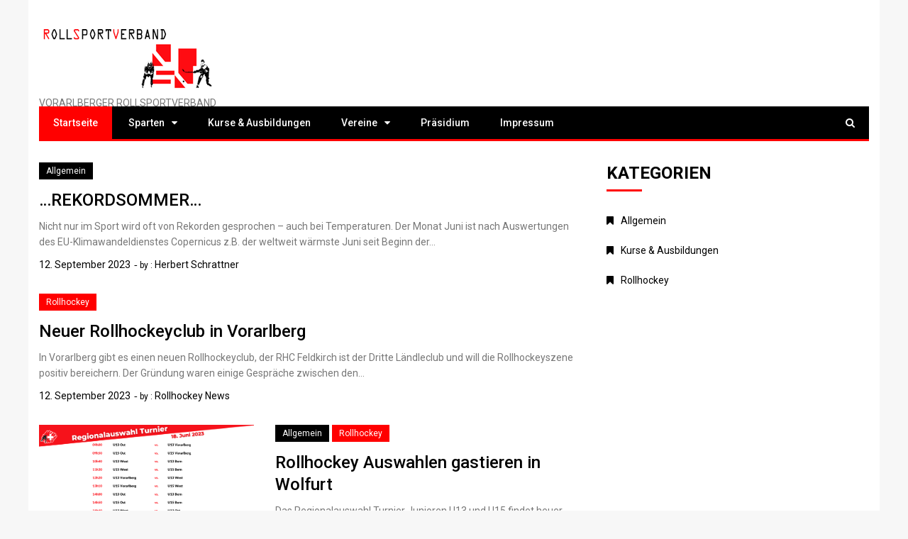

--- FILE ---
content_type: text/html; charset=UTF-8
request_url: https://www.rollsportverband.at/
body_size: 10765
content:
<!doctype html>
<html lang="de">
<head>
	<meta charset="UTF-8">
	<meta name="viewport" content="width=device-width, initial-scale=1">
	<link rel="profile" href="https://gmpg.org/xfn/11">

	<title>VORARLBERGER ROLLSPORTVERBAND</title>
<meta name='robots' content='max-image-preview:large' />
<link rel='dns-prefetch' href='//fonts.googleapis.com' />
<link rel="alternate" type="application/rss+xml" title=" &raquo; Feed" href="https://www.rollsportverband.at/feed/" />
<link rel="alternate" type="application/rss+xml" title=" &raquo; Kommentar-Feed" href="https://www.rollsportverband.at/comments/feed/" />
<style id='wp-img-auto-sizes-contain-inline-css' type='text/css'>
img:is([sizes=auto i],[sizes^="auto," i]){contain-intrinsic-size:3000px 1500px}
/*# sourceURL=wp-img-auto-sizes-contain-inline-css */
</style>
<style id='wp-emoji-styles-inline-css' type='text/css'>

	img.wp-smiley, img.emoji {
		display: inline !important;
		border: none !important;
		box-shadow: none !important;
		height: 1em !important;
		width: 1em !important;
		margin: 0 0.07em !important;
		vertical-align: -0.1em !important;
		background: none !important;
		padding: 0 !important;
	}
/*# sourceURL=wp-emoji-styles-inline-css */
</style>
<style id='wp-block-library-inline-css' type='text/css'>
:root{--wp-block-synced-color:#7a00df;--wp-block-synced-color--rgb:122,0,223;--wp-bound-block-color:var(--wp-block-synced-color);--wp-editor-canvas-background:#ddd;--wp-admin-theme-color:#007cba;--wp-admin-theme-color--rgb:0,124,186;--wp-admin-theme-color-darker-10:#006ba1;--wp-admin-theme-color-darker-10--rgb:0,107,160.5;--wp-admin-theme-color-darker-20:#005a87;--wp-admin-theme-color-darker-20--rgb:0,90,135;--wp-admin-border-width-focus:2px}@media (min-resolution:192dpi){:root{--wp-admin-border-width-focus:1.5px}}.wp-element-button{cursor:pointer}:root .has-very-light-gray-background-color{background-color:#eee}:root .has-very-dark-gray-background-color{background-color:#313131}:root .has-very-light-gray-color{color:#eee}:root .has-very-dark-gray-color{color:#313131}:root .has-vivid-green-cyan-to-vivid-cyan-blue-gradient-background{background:linear-gradient(135deg,#00d084,#0693e3)}:root .has-purple-crush-gradient-background{background:linear-gradient(135deg,#34e2e4,#4721fb 50%,#ab1dfe)}:root .has-hazy-dawn-gradient-background{background:linear-gradient(135deg,#faaca8,#dad0ec)}:root .has-subdued-olive-gradient-background{background:linear-gradient(135deg,#fafae1,#67a671)}:root .has-atomic-cream-gradient-background{background:linear-gradient(135deg,#fdd79a,#004a59)}:root .has-nightshade-gradient-background{background:linear-gradient(135deg,#330968,#31cdcf)}:root .has-midnight-gradient-background{background:linear-gradient(135deg,#020381,#2874fc)}:root{--wp--preset--font-size--normal:16px;--wp--preset--font-size--huge:42px}.has-regular-font-size{font-size:1em}.has-larger-font-size{font-size:2.625em}.has-normal-font-size{font-size:var(--wp--preset--font-size--normal)}.has-huge-font-size{font-size:var(--wp--preset--font-size--huge)}.has-text-align-center{text-align:center}.has-text-align-left{text-align:left}.has-text-align-right{text-align:right}.has-fit-text{white-space:nowrap!important}#end-resizable-editor-section{display:none}.aligncenter{clear:both}.items-justified-left{justify-content:flex-start}.items-justified-center{justify-content:center}.items-justified-right{justify-content:flex-end}.items-justified-space-between{justify-content:space-between}.screen-reader-text{border:0;clip-path:inset(50%);height:1px;margin:-1px;overflow:hidden;padding:0;position:absolute;width:1px;word-wrap:normal!important}.screen-reader-text:focus{background-color:#ddd;clip-path:none;color:#444;display:block;font-size:1em;height:auto;left:5px;line-height:normal;padding:15px 23px 14px;text-decoration:none;top:5px;width:auto;z-index:100000}html :where(.has-border-color){border-style:solid}html :where([style*=border-top-color]){border-top-style:solid}html :where([style*=border-right-color]){border-right-style:solid}html :where([style*=border-bottom-color]){border-bottom-style:solid}html :where([style*=border-left-color]){border-left-style:solid}html :where([style*=border-width]){border-style:solid}html :where([style*=border-top-width]){border-top-style:solid}html :where([style*=border-right-width]){border-right-style:solid}html :where([style*=border-bottom-width]){border-bottom-style:solid}html :where([style*=border-left-width]){border-left-style:solid}html :where(img[class*=wp-image-]){height:auto;max-width:100%}:where(figure){margin:0 0 1em}html :where(.is-position-sticky){--wp-admin--admin-bar--position-offset:var(--wp-admin--admin-bar--height,0px)}@media screen and (max-width:600px){html :where(.is-position-sticky){--wp-admin--admin-bar--position-offset:0px}}

/*# sourceURL=wp-block-library-inline-css */
</style><style id='wp-block-heading-inline-css' type='text/css'>
h1:where(.wp-block-heading).has-background,h2:where(.wp-block-heading).has-background,h3:where(.wp-block-heading).has-background,h4:where(.wp-block-heading).has-background,h5:where(.wp-block-heading).has-background,h6:where(.wp-block-heading).has-background{padding:1.25em 2.375em}h1.has-text-align-left[style*=writing-mode]:where([style*=vertical-lr]),h1.has-text-align-right[style*=writing-mode]:where([style*=vertical-rl]),h2.has-text-align-left[style*=writing-mode]:where([style*=vertical-lr]),h2.has-text-align-right[style*=writing-mode]:where([style*=vertical-rl]),h3.has-text-align-left[style*=writing-mode]:where([style*=vertical-lr]),h3.has-text-align-right[style*=writing-mode]:where([style*=vertical-rl]),h4.has-text-align-left[style*=writing-mode]:where([style*=vertical-lr]),h4.has-text-align-right[style*=writing-mode]:where([style*=vertical-rl]),h5.has-text-align-left[style*=writing-mode]:where([style*=vertical-lr]),h5.has-text-align-right[style*=writing-mode]:where([style*=vertical-rl]),h6.has-text-align-left[style*=writing-mode]:where([style*=vertical-lr]),h6.has-text-align-right[style*=writing-mode]:where([style*=vertical-rl]){rotate:180deg}
/*# sourceURL=https://www.rollsportverband.at/wp-includes/blocks/heading/style.min.css */
</style>
<style id='wp-block-paragraph-inline-css' type='text/css'>
.is-small-text{font-size:.875em}.is-regular-text{font-size:1em}.is-large-text{font-size:2.25em}.is-larger-text{font-size:3em}.has-drop-cap:not(:focus):first-letter{float:left;font-size:8.4em;font-style:normal;font-weight:100;line-height:.68;margin:.05em .1em 0 0;text-transform:uppercase}body.rtl .has-drop-cap:not(:focus):first-letter{float:none;margin-left:.1em}p.has-drop-cap.has-background{overflow:hidden}:root :where(p.has-background){padding:1.25em 2.375em}:where(p.has-text-color:not(.has-link-color)) a{color:inherit}p.has-text-align-left[style*="writing-mode:vertical-lr"],p.has-text-align-right[style*="writing-mode:vertical-rl"]{rotate:180deg}
/*# sourceURL=https://www.rollsportverband.at/wp-includes/blocks/paragraph/style.min.css */
</style>
<style id='wp-block-table-inline-css' type='text/css'>
.wp-block-table{overflow-x:auto}.wp-block-table table{border-collapse:collapse;width:100%}.wp-block-table thead{border-bottom:3px solid}.wp-block-table tfoot{border-top:3px solid}.wp-block-table td,.wp-block-table th{border:1px solid;padding:.5em}.wp-block-table .has-fixed-layout{table-layout:fixed;width:100%}.wp-block-table .has-fixed-layout td,.wp-block-table .has-fixed-layout th{word-break:break-word}.wp-block-table.aligncenter,.wp-block-table.alignleft,.wp-block-table.alignright{display:table;width:auto}.wp-block-table.aligncenter td,.wp-block-table.aligncenter th,.wp-block-table.alignleft td,.wp-block-table.alignleft th,.wp-block-table.alignright td,.wp-block-table.alignright th{word-break:break-word}.wp-block-table .has-subtle-light-gray-background-color{background-color:#f3f4f5}.wp-block-table .has-subtle-pale-green-background-color{background-color:#e9fbe5}.wp-block-table .has-subtle-pale-blue-background-color{background-color:#e7f5fe}.wp-block-table .has-subtle-pale-pink-background-color{background-color:#fcf0ef}.wp-block-table.is-style-stripes{background-color:initial;border-collapse:inherit;border-spacing:0}.wp-block-table.is-style-stripes tbody tr:nth-child(odd){background-color:#f0f0f0}.wp-block-table.is-style-stripes.has-subtle-light-gray-background-color tbody tr:nth-child(odd){background-color:#f3f4f5}.wp-block-table.is-style-stripes.has-subtle-pale-green-background-color tbody tr:nth-child(odd){background-color:#e9fbe5}.wp-block-table.is-style-stripes.has-subtle-pale-blue-background-color tbody tr:nth-child(odd){background-color:#e7f5fe}.wp-block-table.is-style-stripes.has-subtle-pale-pink-background-color tbody tr:nth-child(odd){background-color:#fcf0ef}.wp-block-table.is-style-stripes td,.wp-block-table.is-style-stripes th{border-color:#0000}.wp-block-table.is-style-stripes{border-bottom:1px solid #f0f0f0}.wp-block-table .has-border-color td,.wp-block-table .has-border-color th,.wp-block-table .has-border-color tr,.wp-block-table .has-border-color>*{border-color:inherit}.wp-block-table table[style*=border-top-color] tr:first-child,.wp-block-table table[style*=border-top-color] tr:first-child td,.wp-block-table table[style*=border-top-color] tr:first-child th,.wp-block-table table[style*=border-top-color]>*,.wp-block-table table[style*=border-top-color]>* td,.wp-block-table table[style*=border-top-color]>* th{border-top-color:inherit}.wp-block-table table[style*=border-top-color] tr:not(:first-child){border-top-color:initial}.wp-block-table table[style*=border-right-color] td:last-child,.wp-block-table table[style*=border-right-color] th,.wp-block-table table[style*=border-right-color] tr,.wp-block-table table[style*=border-right-color]>*{border-right-color:inherit}.wp-block-table table[style*=border-bottom-color] tr:last-child,.wp-block-table table[style*=border-bottom-color] tr:last-child td,.wp-block-table table[style*=border-bottom-color] tr:last-child th,.wp-block-table table[style*=border-bottom-color]>*,.wp-block-table table[style*=border-bottom-color]>* td,.wp-block-table table[style*=border-bottom-color]>* th{border-bottom-color:inherit}.wp-block-table table[style*=border-bottom-color] tr:not(:last-child){border-bottom-color:initial}.wp-block-table table[style*=border-left-color] td:first-child,.wp-block-table table[style*=border-left-color] th,.wp-block-table table[style*=border-left-color] tr,.wp-block-table table[style*=border-left-color]>*{border-left-color:inherit}.wp-block-table table[style*=border-style] td,.wp-block-table table[style*=border-style] th,.wp-block-table table[style*=border-style] tr,.wp-block-table table[style*=border-style]>*{border-style:inherit}.wp-block-table table[style*=border-width] td,.wp-block-table table[style*=border-width] th,.wp-block-table table[style*=border-width] tr,.wp-block-table table[style*=border-width]>*{border-style:inherit;border-width:inherit}
/*# sourceURL=https://www.rollsportverband.at/wp-includes/blocks/table/style.min.css */
</style>
<style id='global-styles-inline-css' type='text/css'>
:root{--wp--preset--aspect-ratio--square: 1;--wp--preset--aspect-ratio--4-3: 4/3;--wp--preset--aspect-ratio--3-4: 3/4;--wp--preset--aspect-ratio--3-2: 3/2;--wp--preset--aspect-ratio--2-3: 2/3;--wp--preset--aspect-ratio--16-9: 16/9;--wp--preset--aspect-ratio--9-16: 9/16;--wp--preset--color--black: #000000;--wp--preset--color--cyan-bluish-gray: #abb8c3;--wp--preset--color--white: #ffffff;--wp--preset--color--pale-pink: #f78da7;--wp--preset--color--vivid-red: #cf2e2e;--wp--preset--color--luminous-vivid-orange: #ff6900;--wp--preset--color--luminous-vivid-amber: #fcb900;--wp--preset--color--light-green-cyan: #7bdcb5;--wp--preset--color--vivid-green-cyan: #00d084;--wp--preset--color--pale-cyan-blue: #8ed1fc;--wp--preset--color--vivid-cyan-blue: #0693e3;--wp--preset--color--vivid-purple: #9b51e0;--wp--preset--gradient--vivid-cyan-blue-to-vivid-purple: linear-gradient(135deg,rgb(6,147,227) 0%,rgb(155,81,224) 100%);--wp--preset--gradient--light-green-cyan-to-vivid-green-cyan: linear-gradient(135deg,rgb(122,220,180) 0%,rgb(0,208,130) 100%);--wp--preset--gradient--luminous-vivid-amber-to-luminous-vivid-orange: linear-gradient(135deg,rgb(252,185,0) 0%,rgb(255,105,0) 100%);--wp--preset--gradient--luminous-vivid-orange-to-vivid-red: linear-gradient(135deg,rgb(255,105,0) 0%,rgb(207,46,46) 100%);--wp--preset--gradient--very-light-gray-to-cyan-bluish-gray: linear-gradient(135deg,rgb(238,238,238) 0%,rgb(169,184,195) 100%);--wp--preset--gradient--cool-to-warm-spectrum: linear-gradient(135deg,rgb(74,234,220) 0%,rgb(151,120,209) 20%,rgb(207,42,186) 40%,rgb(238,44,130) 60%,rgb(251,105,98) 80%,rgb(254,248,76) 100%);--wp--preset--gradient--blush-light-purple: linear-gradient(135deg,rgb(255,206,236) 0%,rgb(152,150,240) 100%);--wp--preset--gradient--blush-bordeaux: linear-gradient(135deg,rgb(254,205,165) 0%,rgb(254,45,45) 50%,rgb(107,0,62) 100%);--wp--preset--gradient--luminous-dusk: linear-gradient(135deg,rgb(255,203,112) 0%,rgb(199,81,192) 50%,rgb(65,88,208) 100%);--wp--preset--gradient--pale-ocean: linear-gradient(135deg,rgb(255,245,203) 0%,rgb(182,227,212) 50%,rgb(51,167,181) 100%);--wp--preset--gradient--electric-grass: linear-gradient(135deg,rgb(202,248,128) 0%,rgb(113,206,126) 100%);--wp--preset--gradient--midnight: linear-gradient(135deg,rgb(2,3,129) 0%,rgb(40,116,252) 100%);--wp--preset--font-size--small: 13px;--wp--preset--font-size--medium: 20px;--wp--preset--font-size--large: 36px;--wp--preset--font-size--x-large: 42px;--wp--preset--spacing--20: 0.44rem;--wp--preset--spacing--30: 0.67rem;--wp--preset--spacing--40: 1rem;--wp--preset--spacing--50: 1.5rem;--wp--preset--spacing--60: 2.25rem;--wp--preset--spacing--70: 3.38rem;--wp--preset--spacing--80: 5.06rem;--wp--preset--shadow--natural: 6px 6px 9px rgba(0, 0, 0, 0.2);--wp--preset--shadow--deep: 12px 12px 50px rgba(0, 0, 0, 0.4);--wp--preset--shadow--sharp: 6px 6px 0px rgba(0, 0, 0, 0.2);--wp--preset--shadow--outlined: 6px 6px 0px -3px rgb(255, 255, 255), 6px 6px rgb(0, 0, 0);--wp--preset--shadow--crisp: 6px 6px 0px rgb(0, 0, 0);}:where(.is-layout-flex){gap: 0.5em;}:where(.is-layout-grid){gap: 0.5em;}body .is-layout-flex{display: flex;}.is-layout-flex{flex-wrap: wrap;align-items: center;}.is-layout-flex > :is(*, div){margin: 0;}body .is-layout-grid{display: grid;}.is-layout-grid > :is(*, div){margin: 0;}:where(.wp-block-columns.is-layout-flex){gap: 2em;}:where(.wp-block-columns.is-layout-grid){gap: 2em;}:where(.wp-block-post-template.is-layout-flex){gap: 1.25em;}:where(.wp-block-post-template.is-layout-grid){gap: 1.25em;}.has-black-color{color: var(--wp--preset--color--black) !important;}.has-cyan-bluish-gray-color{color: var(--wp--preset--color--cyan-bluish-gray) !important;}.has-white-color{color: var(--wp--preset--color--white) !important;}.has-pale-pink-color{color: var(--wp--preset--color--pale-pink) !important;}.has-vivid-red-color{color: var(--wp--preset--color--vivid-red) !important;}.has-luminous-vivid-orange-color{color: var(--wp--preset--color--luminous-vivid-orange) !important;}.has-luminous-vivid-amber-color{color: var(--wp--preset--color--luminous-vivid-amber) !important;}.has-light-green-cyan-color{color: var(--wp--preset--color--light-green-cyan) !important;}.has-vivid-green-cyan-color{color: var(--wp--preset--color--vivid-green-cyan) !important;}.has-pale-cyan-blue-color{color: var(--wp--preset--color--pale-cyan-blue) !important;}.has-vivid-cyan-blue-color{color: var(--wp--preset--color--vivid-cyan-blue) !important;}.has-vivid-purple-color{color: var(--wp--preset--color--vivid-purple) !important;}.has-black-background-color{background-color: var(--wp--preset--color--black) !important;}.has-cyan-bluish-gray-background-color{background-color: var(--wp--preset--color--cyan-bluish-gray) !important;}.has-white-background-color{background-color: var(--wp--preset--color--white) !important;}.has-pale-pink-background-color{background-color: var(--wp--preset--color--pale-pink) !important;}.has-vivid-red-background-color{background-color: var(--wp--preset--color--vivid-red) !important;}.has-luminous-vivid-orange-background-color{background-color: var(--wp--preset--color--luminous-vivid-orange) !important;}.has-luminous-vivid-amber-background-color{background-color: var(--wp--preset--color--luminous-vivid-amber) !important;}.has-light-green-cyan-background-color{background-color: var(--wp--preset--color--light-green-cyan) !important;}.has-vivid-green-cyan-background-color{background-color: var(--wp--preset--color--vivid-green-cyan) !important;}.has-pale-cyan-blue-background-color{background-color: var(--wp--preset--color--pale-cyan-blue) !important;}.has-vivid-cyan-blue-background-color{background-color: var(--wp--preset--color--vivid-cyan-blue) !important;}.has-vivid-purple-background-color{background-color: var(--wp--preset--color--vivid-purple) !important;}.has-black-border-color{border-color: var(--wp--preset--color--black) !important;}.has-cyan-bluish-gray-border-color{border-color: var(--wp--preset--color--cyan-bluish-gray) !important;}.has-white-border-color{border-color: var(--wp--preset--color--white) !important;}.has-pale-pink-border-color{border-color: var(--wp--preset--color--pale-pink) !important;}.has-vivid-red-border-color{border-color: var(--wp--preset--color--vivid-red) !important;}.has-luminous-vivid-orange-border-color{border-color: var(--wp--preset--color--luminous-vivid-orange) !important;}.has-luminous-vivid-amber-border-color{border-color: var(--wp--preset--color--luminous-vivid-amber) !important;}.has-light-green-cyan-border-color{border-color: var(--wp--preset--color--light-green-cyan) !important;}.has-vivid-green-cyan-border-color{border-color: var(--wp--preset--color--vivid-green-cyan) !important;}.has-pale-cyan-blue-border-color{border-color: var(--wp--preset--color--pale-cyan-blue) !important;}.has-vivid-cyan-blue-border-color{border-color: var(--wp--preset--color--vivid-cyan-blue) !important;}.has-vivid-purple-border-color{border-color: var(--wp--preset--color--vivid-purple) !important;}.has-vivid-cyan-blue-to-vivid-purple-gradient-background{background: var(--wp--preset--gradient--vivid-cyan-blue-to-vivid-purple) !important;}.has-light-green-cyan-to-vivid-green-cyan-gradient-background{background: var(--wp--preset--gradient--light-green-cyan-to-vivid-green-cyan) !important;}.has-luminous-vivid-amber-to-luminous-vivid-orange-gradient-background{background: var(--wp--preset--gradient--luminous-vivid-amber-to-luminous-vivid-orange) !important;}.has-luminous-vivid-orange-to-vivid-red-gradient-background{background: var(--wp--preset--gradient--luminous-vivid-orange-to-vivid-red) !important;}.has-very-light-gray-to-cyan-bluish-gray-gradient-background{background: var(--wp--preset--gradient--very-light-gray-to-cyan-bluish-gray) !important;}.has-cool-to-warm-spectrum-gradient-background{background: var(--wp--preset--gradient--cool-to-warm-spectrum) !important;}.has-blush-light-purple-gradient-background{background: var(--wp--preset--gradient--blush-light-purple) !important;}.has-blush-bordeaux-gradient-background{background: var(--wp--preset--gradient--blush-bordeaux) !important;}.has-luminous-dusk-gradient-background{background: var(--wp--preset--gradient--luminous-dusk) !important;}.has-pale-ocean-gradient-background{background: var(--wp--preset--gradient--pale-ocean) !important;}.has-electric-grass-gradient-background{background: var(--wp--preset--gradient--electric-grass) !important;}.has-midnight-gradient-background{background: var(--wp--preset--gradient--midnight) !important;}.has-small-font-size{font-size: var(--wp--preset--font-size--small) !important;}.has-medium-font-size{font-size: var(--wp--preset--font-size--medium) !important;}.has-large-font-size{font-size: var(--wp--preset--font-size--large) !important;}.has-x-large-font-size{font-size: var(--wp--preset--font-size--x-large) !important;}
/*# sourceURL=global-styles-inline-css */
</style>

<style id='classic-theme-styles-inline-css' type='text/css'>
/*! This file is auto-generated */
.wp-block-button__link{color:#fff;background-color:#32373c;border-radius:9999px;box-shadow:none;text-decoration:none;padding:calc(.667em + 2px) calc(1.333em + 2px);font-size:1.125em}.wp-block-file__button{background:#32373c;color:#fff;text-decoration:none}
/*# sourceURL=/wp-includes/css/classic-themes.min.css */
</style>
<link rel='stylesheet' id='contact-form-7-css' href='https://www.rollsportverband.at/wp-content/plugins/contact-form-7/includes/css/styles.css?ver=5.5.6.1' type='text/css' media='all' />
<link rel='stylesheet' id='xpressmag-fonts-css' href='https://fonts.googleapis.com/css?family=Roboto+Condensed%3A300italic%2C400italic%2C700italic%2C400%2C300%2C700%7CRoboto%3A400%2C400i%2C500%2C500i%2C700&#038;subset=latin%2Clatin-ext' type='text/css' media='all' />
<link rel='stylesheet' id='xpressmag-style-css' href='https://www.rollsportverband.at/wp-content/themes/xpressmag/style.css?ver=6.9' type='text/css' media='all' />
<link rel='stylesheet' id='xpressmag-main-style-css' href='https://www.rollsportverband.at/wp-content/themes/xpressmag/assets/dist/css/main.css?ver=1.0.6' type='text/css' media='all' />
<style id='xpressmag-main-style-inline-css' type='text/css'>

        .primary_navigation>ul>li.current-menu-item,
        .primary_navigation>ul>li.current_page_item,
		
		#toTop,
        .calendar_wrap caption,

		.search-form input[type='submit'],

		.pagination .page-numbers.current,

		.post_tags a,

		.xmag-timeline .xmag-post-item:hover:after,

		button:hover, input[type='button']:hover, 
		input[type='reset']:hover, 
		input[type='submit']:hover, 
		button:focus, 
		input[type='button']:focus, 
		input[type='reset']:focus, 
		input[type='submit']:focus,
		button:active, 
		input[type='button']:active, 
		input[type='reset']:active, 
		input[type='submit']:active,

		#xmag-tags a:hover,

		.error_head h3::after,

        .owl-carousel .owl-nav button.owl-prev, 
        .owl-carousel .owl-nav button.owl-next{
            background-color: #ff0000;
        }

        a:hover,
        .xp_banner .post_title h2 a:hover,
        .xp_banner .post_meta li a:hover,
        .post_meta li a:hover,

        .copyright_section a:hover,

        .xp_post_page_lay_wrap .the_content blockquote:before,

        .the_content a,

        .comments-area .comment-metadata a,

        .comment-reply-link:hover,
        .comment-reply-title a:hover,

        .xp_archive_page h2.list_head span, 
        .xp_search_page h2.list_head span, 
        .xp_not_found_page h2.list_head span,

        .breadcrumb ul li:last-child span,
        .breadcrumb ul li a:hover,
        .breadcrumb ul li a:hover span,

        .xp_post_widget_one .post_title h2 a:hover, 
        .xp_post_widget_eleven .post_title h2 a:hover, 
        .trending_widget_carousel .post_title h2 a:hover, 
        .xp_post_widget_one .post_meta li a:hover, 
        .xp_post_widget_eleven .post_meta li a:hover, 
        .trending_widget_carousel .post_meta li a:hover,
        .copyrights .privacy-policy-link{
            color: #ff0000;
        }

        .primary_navigation,

        .pagination .page-numbers:hover,

        .post_sharing span::after, 
        .post_tags span::after,

        .comments-area h2::after, 
        .comment-respond h3::after,

        .xmag-tabs-wdt .ui-state-active,

        .menu_search form,

        .section_title h2::after,
        .widget_title h3::after{
            border-color: #ff0000;
        }

/*# sourceURL=xpressmag-main-style-inline-css */
</style>
<link rel='stylesheet' id='tablepress-default-css' href='https://www.rollsportverband.at/wp-content/tablepress-combined.min.css?ver=9' type='text/css' media='all' />
<script type="text/javascript" src="https://www.rollsportverband.at/wp-includes/js/jquery/jquery.min.js?ver=3.7.1" id="jquery-core-js"></script>
<script type="text/javascript" src="https://www.rollsportverband.at/wp-includes/js/jquery/jquery-migrate.min.js?ver=3.4.1" id="jquery-migrate-js"></script>
<link rel="https://api.w.org/" href="https://www.rollsportverband.at/wp-json/" /><link rel="EditURI" type="application/rsd+xml" title="RSD" href="https://www.rollsportverband.at/xmlrpc.php?rsd" />
<meta name="generator" content="WordPress 6.9" />
<!-- Analytics by WP-Statistics v13.2.3 - https://wp-statistics.com/ -->
<link rel="icon" href="https://www.rollsportverband.at/wp-content/uploads/2018/12/cropped-cropped-logo_small-1-32x32.png" sizes="32x32" />
<link rel="icon" href="https://www.rollsportverband.at/wp-content/uploads/2018/12/cropped-cropped-logo_small-1-192x192.png" sizes="192x192" />
<link rel="apple-touch-icon" href="https://www.rollsportverband.at/wp-content/uploads/2018/12/cropped-cropped-logo_small-1-180x180.png" />
<meta name="msapplication-TileImage" content="https://www.rollsportverband.at/wp-content/uploads/2018/12/cropped-cropped-logo_small-1-270x270.png" />
		<style type="text/css" id="wp-custom-css">
			div.copyrights {
	text-align: right;
	font-size: 20px;
	color: white;
	font-weight: bold;
	margin-bottom: 0px;
}

#colophon {
	
}

div.adv_space {
	width: 5px;
}		</style>
		</head>

<body class="home blog wp-custom-logo wp-theme-xpressmag hfeed boxed">

<div id="page" class="site page_wrap">

	<a class="skip-link screen-reader-text" href="#content">Skip to content</a>
	
	<header id="masthead" class="site-header general_header">
                <div class="xp_container">
            <div class="logo_area">
                <div class="row">
                    <div class="col-md-4 col-sm-12 col-xs-12">
                        
                        <div class="logo site-branding">

							<a href="https://www.rollsportverband.at/" class="custom-logo-link" rel="home" aria-current="page"><img width="250" height="99" src="https://www.rollsportverband.at/wp-content/uploads/2018/12/cropped-logo_small-2.png" class="custom-logo" alt="" decoding="async" /></a>
							<h1 class="site-title">
								<a href="https://www.rollsportverband.at/" rel="home">
																	</a>
							</h1>
																<p class="site-description">
										VORARLBERGER ROLLSPORTVERBAND									</p>
												
						</div> <!-- .site-branding -->

                    </div> <!-- // col -->

                    
                </div><!-- // row -->
            </div><!-- // logo_area -->
            <nav class="main_navigation">
                <div id="main-nav" class="primary_navigation">
                    <ul id="primary-menu" class="menu"><li id="menu-item-21" class="menu-item menu-item-type-custom menu-item-object-custom current-menu-item current_page_item menu-item-home menu-item-21"><a href="https://www.rollsportverband.at/" aria-current="page">Startseite</a></li>
<li id="menu-item-1131" class="menu-item menu-item-type-post_type menu-item-object-page menu-item-has-children menu-item-1131"><a href="https://www.rollsportverband.at/sparten/">Sparten</a>
<ul class="sub-menu">
	<li id="menu-item-458" class="menu-item menu-item-type-post_type menu-item-object-page menu-item-has-children menu-item-458"><a href="https://www.rollsportverband.at/rollhockey/">Rollhockey</a>
	<ul class="sub-menu">
		<li id="menu-item-30" class="menu-item menu-item-type-taxonomy menu-item-object-category menu-item-30"><a href="https://www.rollsportverband.at/category/rollhockey/">News</a></li>
	</ul>
</li>
	<li id="menu-item-462" class="menu-item menu-item-type-post_type menu-item-object-page menu-item-has-children menu-item-462"><a href="https://www.rollsportverband.at/inline-skaterhockey/">Inline Skaterhockey</a>
	<ul class="sub-menu">
		<li id="menu-item-29" class="menu-item menu-item-type-taxonomy menu-item-object-category menu-item-29"><a href="https://www.rollsportverband.at/category/inline-skaterhockey/">News</a></li>
	</ul>
</li>
</ul>
</li>
<li id="menu-item-284" class="menu-item menu-item-type-taxonomy menu-item-object-category menu-item-284"><a href="https://www.rollsportverband.at/category/kurse-ausbildungen/">Kurse &amp; Ausbildungen</a></li>
<li id="menu-item-1381" class="menu-item menu-item-type-post_type menu-item-object-page menu-item-has-children menu-item-1381"><a href="https://www.rollsportverband.at/vereine/">Vereine</a>
<ul class="sub-menu">
	<li id="menu-item-1380" class="menu-item menu-item-type-post_type menu-item-object-page menu-item-1380"><a href="https://www.rollsportverband.at/rollhockey-vereine/">Rollhockey Vereine</a></li>
	<li id="menu-item-1379" class="menu-item menu-item-type-post_type menu-item-object-page menu-item-1379"><a href="https://www.rollsportverband.at/inlinehockey-vereine/">Inline Skaterhockey Vereine</a></li>
</ul>
</li>
<li id="menu-item-466" class="menu-item menu-item-type-post_type menu-item-object-page menu-item-466"><a href="https://www.rollsportverband.at/praesidium-2/">Präsidium</a></li>
<li id="menu-item-22" class="menu-item menu-item-type-post_type menu-item-object-page menu-item-22"><a href="https://www.rollsportverband.at/impressum/">Impressum</a></li>
</ul>                </div> <!-- // primary_navigation -->

                <div class="menu_search">
                	<form role="search" method="get" class="search-form" action="https://www.rollsportverband.at/">
				<label>
					<span class="screen-reader-text">Suche nach:</span>
					<input type="search" class="search-field" placeholder="Suchen …" value="" name="s" />
				</label>
				<input type="submit" class="search-submit" value="Suchen" />
			</form>                </div> <!-- // menu_search -->
            </nav>

        </div><!-- // xp_container -->
    </header>

	<div id="content" class="site-content">
	
	
	<div class="xp_container">
        <div class="inner_page_wrapper">
            <div id="primary" class="content-area">
                <main id="main" class="site-main">
                    <div class="xp_archive_page">
                        <div class="row">
							<div class="col-md-8 col-sm-12 col-xs-12 sticky_portion">
                                <div class="content_entry">
                                    <section class="list_page_iner">

                                        <section class="xp_post_widget_five section_spacing"> 
											<div class="section_inner">
		                                        
<article id="post-1435" class="post-1435 post type-post status-publish format-standard hentry category-allgemein">	
	<div class="row boxes_holder">
			    <div class="col-md-12 col-sm-7 col-xs-12">
	        <div class="right_box">

	            <div class="entry_cats"><ul class="categories"><li><a href="https://www.rollsportverband.at/category/allgemein/" style="background:#000000" rel="category tag">Allgemein</a></li>&nbsp;</ul></div><!-- // entry_cats -->

	            <div class="post_title">
	                <h2><a href="https://www.rollsportverband.at/2023/09/12/rekordsommer/">&#8230;REKORDSOMMER&#8230;</a></h2>
	            </div>

	            <div class="the_content">
	                <p>Nicht nur im Sport wird oft von&nbsp;Rekorden gesprochen &#8211; auch bei Temperaturen. Der Monat Juni ist nach Auswertungen des EU-Klimawandeldienstes Copernicus z.B. der weltweit wärmste&nbsp;Juni&nbsp;seit Beginn der&#8230;</p>
	            </div> <!-- // the_content -->

	            <div class="meta">
	                <ul class="post_meta">
		            <li class="posted_date"><a href="https://www.rollsportverband.at/2023/09/12/rekordsommer/" rel="bookmark"><time class="entry-date published" datetime="2023-09-12T00:17:16+02:00">12. September 2023</time></a></li> 
		            <li class="post_author"><span>by : <span class="author vcard"><a class="url fn n" href="https://www.rollsportverband.at/author/herbert/">Herbert Schrattner</a></span></span></li>
		            <li class="comments"></li>
		        </ul>	            </div> <!-- // meta -->
	        </div><!-- // rightbox -->
	    </div><!-- // col-->
	</div>
</article>
<article id="post-1429" class="post-1429 post type-post status-publish format-standard hentry category-rollhockey">	
	<div class="row boxes_holder">
			    <div class="col-md-12 col-sm-7 col-xs-12">
	        <div class="right_box">

	            <div class="entry_cats"><ul class="categories"><li><a href="https://www.rollsportverband.at/category/rollhockey/" style="background:#ff0000" rel="category tag">Rollhockey</a></li>&nbsp;</ul></div><!-- // entry_cats -->

	            <div class="post_title">
	                <h2><a href="https://www.rollsportverband.at/2023/09/12/neuer-rollhockeyclub-in-vorarlberg/">Neuer Rollhockeyclub in Vorarlberg￼</a></h2>
	            </div>

	            <div class="the_content">
	                <p>In Vorarlberg gibt es einen neuen Rollhockeyclub, der RHC Feldkirch ist der Dritte Ländleclub und will die Rollhockeyszene positiv bereichern. Der Gründung waren einige Gespräche zwischen den&#8230;</p>
	            </div> <!-- // the_content -->

	            <div class="meta">
	                <ul class="post_meta">
		            <li class="posted_date"><a href="https://www.rollsportverband.at/2023/09/12/neuer-rollhockeyclub-in-vorarlberg/" rel="bookmark"><time class="entry-date published" datetime="2023-09-12T00:06:20+02:00">12. September 2023</time></a></li> 
		            <li class="post_author"><span>by : <span class="author vcard"><a class="url fn n" href="https://www.rollsportverband.at/author/rollhockey/">Rollhockey News</a></span></span></li>
		            <li class="comments"></li>
		        </ul>	            </div> <!-- // meta -->
	        </div><!-- // rightbox -->
	    </div><!-- // col-->
	</div>
</article>
<article id="post-1422" class="post-1422 post type-post status-publish format-standard has-post-thumbnail hentry category-allgemein category-rollhockey">	
	<div class="row boxes_holder">
				    <div class="col-md-5 col-sm-5 col-xs-12">
		        <div class="post_thumb imghover">
		            <a class="post-thumbnail" href="https://www.rollsportverband.at/2023/05/31/rollhockey-auswahlen-gastieren-in-wolfurt/" aria-hidden="true" tabindex="-1">
		                <img width="1480" height="833" src="https://www.rollsportverband.at/wp-content/uploads/2023/05/csm_Spielplan_Regionalauswahl__5__f0575fab94.png" class="attachment-xpressmag-largegrid size-xpressmag-largegrid wp-post-image" alt="" decoding="async" fetchpriority="high" srcset="https://www.rollsportverband.at/wp-content/uploads/2023/05/csm_Spielplan_Regionalauswahl__5__f0575fab94.png 1480w, https://www.rollsportverband.at/wp-content/uploads/2023/05/csm_Spielplan_Regionalauswahl__5__f0575fab94-300x169.png 300w, https://www.rollsportverband.at/wp-content/uploads/2023/05/csm_Spielplan_Regionalauswahl__5__f0575fab94-1024x576.png 1024w, https://www.rollsportverband.at/wp-content/uploads/2023/05/csm_Spielplan_Regionalauswahl__5__f0575fab94-768x432.png 768w" sizes="(max-width: 1480px) 100vw, 1480px" />		            </a>
		        </div>
		    </div> <!-- // col-->
			    <div class="col-md-7 col-sm-7 col-xs-12">
	        <div class="right_box">

	            <div class="entry_cats"><ul class="categories"><li><a href="https://www.rollsportverband.at/category/allgemein/" style="background:#000000" rel="category tag">Allgemein</a></li>&nbsp;<li><a href="https://www.rollsportverband.at/category/rollhockey/" style="background:#ff0000" rel="category tag">Rollhockey</a></li>&nbsp;</ul></div><!-- // entry_cats -->

	            <div class="post_title">
	                <h2><a href="https://www.rollsportverband.at/2023/05/31/rollhockey-auswahlen-gastieren-in-wolfurt/">Rollhockey Auswahlen gastieren in Wolfurt</a></h2>
	            </div>

	            <div class="the_content">
	                <p>Das Regionalauswahl Turnier Junioren U13 und U15 findet heuer erstmals in Vorarlberg statt. Die Austragung findet am 18.06.2023 in RHC Wolfurt statt. In beiden Kategorien stellt Vorarlberg&#8230;</p>
	            </div> <!-- // the_content -->

	            <div class="meta">
	                <ul class="post_meta">
		            <li class="posted_date"><a href="https://www.rollsportverband.at/2023/05/31/rollhockey-auswahlen-gastieren-in-wolfurt/" rel="bookmark"><time class="entry-date published" datetime="2023-05-31T04:16:02+02:00">31. Mai 2023</time></a></li> 
		            <li class="post_author"><span>by : <span class="author vcard"><a class="url fn n" href="https://www.rollsportverband.at/author/rollhockey/">Rollhockey News</a></span></span></li>
		            <li class="comments"></li>
		        </ul>	            </div> <!-- // meta -->
	        </div><!-- // rightbox -->
	    </div><!-- // col-->
	</div>
</article>
<article id="post-1413" class="post-1413 post type-post status-publish format-standard has-post-thumbnail hentry category-allgemein category-rollhockey">	
	<div class="row boxes_holder">
				    <div class="col-md-5 col-sm-5 col-xs-12">
		        <div class="post_thumb imghover">
		            <a class="post-thumbnail" href="https://www.rollsportverband.at/2023/05/11/rollhockey-junioren-landesauswahl/" aria-hidden="true" tabindex="-1">
		                <img width="1280" height="730" src="https://www.rollsportverband.at/wp-content/uploads/2023/05/IMG_6777.jpeg" class="attachment-xpressmag-largegrid size-xpressmag-largegrid wp-post-image" alt="" decoding="async" srcset="https://www.rollsportverband.at/wp-content/uploads/2023/05/IMG_6777.jpeg 1280w, https://www.rollsportverband.at/wp-content/uploads/2023/05/IMG_6777-300x171.jpeg 300w, https://www.rollsportverband.at/wp-content/uploads/2023/05/IMG_6777-1024x584.jpeg 1024w, https://www.rollsportverband.at/wp-content/uploads/2023/05/IMG_6777-768x438.jpeg 768w" sizes="(max-width: 1280px) 100vw, 1280px" />		            </a>
		        </div>
		    </div> <!-- // col-->
			    <div class="col-md-7 col-sm-7 col-xs-12">
	        <div class="right_box">

	            <div class="entry_cats"><ul class="categories"><li><a href="https://www.rollsportverband.at/category/allgemein/" style="background:#000000" rel="category tag">Allgemein</a></li>&nbsp;<li><a href="https://www.rollsportverband.at/category/rollhockey/" style="background:#ff0000" rel="category tag">Rollhockey</a></li>&nbsp;</ul></div><!-- // entry_cats -->

	            <div class="post_title">
	                <h2><a href="https://www.rollsportverband.at/2023/05/11/rollhockey-junioren-landesauswahl/">Rollhockey Junioren Landesauswahl</a></h2>
	            </div>

	            <div class="the_content">
	                <p>Heimturnier in Wolfurt 18.06.2023 Die Rollhockeyclubs von Wolfurt und Dornbirn bilden ab sofort Junioren Regionalteams in den Altersklassen U-13, U-15 .Frühzeitiges kennenlernen der Strukturen/Abläufe, Teamintegration,&nbsp;mit anderen Spielern&#8230;</p>
	            </div> <!-- // the_content -->

	            <div class="meta">
	                <ul class="post_meta">
		            <li class="posted_date"><a href="https://www.rollsportverband.at/2023/05/11/rollhockey-junioren-landesauswahl/" rel="bookmark"><time class="entry-date published" datetime="2023-05-11T20:14:09+02:00">11. Mai 2023</time></a></li> 
		            <li class="post_author"><span>by : <span class="author vcard"><a class="url fn n" href="https://www.rollsportverband.at/author/rollhockey/">Rollhockey News</a></span></span></li>
		            <li class="comments"></li>
		        </ul>	            </div> <!-- // meta -->
	        </div><!-- // rightbox -->
	    </div><!-- // col-->
	</div>
</article>
<article id="post-1398" class="post-1398 post type-post status-publish format-standard has-post-thumbnail hentry category-kurse-ausbildungen">	
	<div class="row boxes_holder">
				    <div class="col-md-5 col-sm-5 col-xs-12">
		        <div class="post_thumb imghover">
		            <a class="post-thumbnail" href="https://www.rollsportverband.at/2023/04/16/verbandspost-wichtige-themen-fuer-verbaende/" aria-hidden="true" tabindex="-1">
		                <img width="2560" height="1396" src="https://www.rollsportverband.at/wp-content/uploads/2023/04/17f8b58c-8cf2-f692-532a-9145a5698161-scaled.jpg" class="attachment-xpressmag-largegrid size-xpressmag-largegrid wp-post-image" alt="" decoding="async" srcset="https://www.rollsportverband.at/wp-content/uploads/2023/04/17f8b58c-8cf2-f692-532a-9145a5698161-scaled.jpg 2560w, https://www.rollsportverband.at/wp-content/uploads/2023/04/17f8b58c-8cf2-f692-532a-9145a5698161-300x164.jpg 300w, https://www.rollsportverband.at/wp-content/uploads/2023/04/17f8b58c-8cf2-f692-532a-9145a5698161-1024x559.jpg 1024w, https://www.rollsportverband.at/wp-content/uploads/2023/04/17f8b58c-8cf2-f692-532a-9145a5698161-768x419.jpg 768w, https://www.rollsportverband.at/wp-content/uploads/2023/04/17f8b58c-8cf2-f692-532a-9145a5698161-1536x838.jpg 1536w, https://www.rollsportverband.at/wp-content/uploads/2023/04/17f8b58c-8cf2-f692-532a-9145a5698161-2048x1117.jpg 2048w" sizes="(max-width: 2560px) 100vw, 2560px" />		            </a>
		        </div>
		    </div> <!-- // col-->
			    <div class="col-md-7 col-sm-7 col-xs-12">
	        <div class="right_box">

	            <div class="entry_cats"><ul class="categories"><li><a href="https://www.rollsportverband.at/category/kurse-ausbildungen/" style="background:#369621" rel="category tag">Kurse &amp; Ausbildungen</a></li>&nbsp;</ul></div><!-- // entry_cats -->

	            <div class="post_title">
	                <h2><a href="https://www.rollsportverband.at/2023/04/16/verbandspost-wichtige-themen-fuer-verbaende/">VERBANDSPOST &#8211; WICHTIGE THEMEN FÜR VERBÄNDE</a></h2>
	            </div>

	            <div class="the_content">
	                <p>100% Sport Broschüre &#8211; Gewaltprävention Wir möchten gerne die neue Handreichung von 100% Sport mit euch teilen. Diese Broschüre enthält wichtige Grundlagen und soll den Einstieg in&#8230;</p>
	            </div> <!-- // the_content -->

	            <div class="meta">
	                <ul class="post_meta">
		            <li class="posted_date"><a href="https://www.rollsportverband.at/2023/04/16/verbandspost-wichtige-themen-fuer-verbaende/" rel="bookmark"><time class="entry-date published" datetime="2023-04-16T22:01:06+02:00">16. April 2023</time></a></li> 
		            <li class="post_author"><span>by : <span class="author vcard"><a class="url fn n" href="https://www.rollsportverband.at/author/herbert/">Herbert Schrattner</a></span></span></li>
		            <li class="comments"></li>
		        </ul>	            </div> <!-- // meta -->
	        </div><!-- // rightbox -->
	    </div><!-- // col-->
	</div>
</article>											</div>
										</section>

                                    </section> <!-- // section list -->
									
									
                                </div> <!-- // content_entry -->
                            </div>
                            
<div class="col-md-4 col-sm-12 col-xs-12 sticky_portion">
    <aside id="secondary" class="widget-area">
        <aside id="categories-2" class="widget widget_categories widget_categories"><div class="widget_title"><h3 class="widget-title">Kategorien</h3></div>
			<ul>
					<li class="cat-item cat-item-1"><a href="https://www.rollsportverband.at/category/allgemein/">Allgemein</a>
</li>
	<li class="cat-item cat-item-6"><a href="https://www.rollsportverband.at/category/kurse-ausbildungen/">Kurse &amp; Ausbildungen</a>
</li>
	<li class="cat-item cat-item-2"><a href="https://www.rollsportverband.at/category/rollhockey/">Rollhockey</a>
</li>
			</ul>

			</aside>    </aside>
</div><!-- #secondary -->
                        </div>
                    </div>
                </main>
            </div>
        </div>
    </div>


	</div><!-- #content -->
	
	<footer id="colophon" class="footer">
        <div class="site-footer footer_inner">
            <div class="xp_container">
                                    <div class="row">
                        <div class="col-md-4 col-sm-6 col-xs-12">
                            <div class="blocks">
    							                            </div><!-- // blocks -->
                        </div>
                        <!-- // col-->
                        <div class="col-md-4 col-sm-6 col-xs-12">
                            <div class="blocks">
    							                            </div><!-- // blocks -->
                        </div>
                        <!-- // col-->
                        <div class="col-md-4 col-sm-12 col-xs-12">
                            <div class="blocks">
    							                            </div><!-- // blocks -->
                        </div>
                        <!-- // col-->
                    </div><!-- // row -->
                                
            </div><!-- // xp_container -->
            <div class="mask"></div>
        </div><!-- // footer_inner -->

        <div class="copyright_section">
            <div class="xp_container">
                <div class="row">
                    
                    <div class="col-md-6 col-sm-6 col-xs-12">
                        <div class="copyrights">
                            copyright@rollsportverband.at                         </div>
                    </div> <!-- // col -->

                    <div class="col-md-6 col-sm-6 col-xs-12">
                        <div class="footer_nav">
                                                    </div> <!-- // footer_nav -->
                    </div> <!-- // col -->

                </div>
                <!-- / row -->
            </div><!-- // copyright_section -->
        </div>
        
    </footer>

</div><!-- #page -->

<div class="footer_social">
    <div class="xp_container">
            </div>
</div>

<script type="speculationrules">
{"prefetch":[{"source":"document","where":{"and":[{"href_matches":"/*"},{"not":{"href_matches":["/wp-*.php","/wp-admin/*","/wp-content/uploads/*","/wp-content/*","/wp-content/plugins/*","/wp-content/themes/xpressmag/*","/*\\?(.+)"]}},{"not":{"selector_matches":"a[rel~=\"nofollow\"]"}},{"not":{"selector_matches":".no-prefetch, .no-prefetch a"}}]},"eagerness":"conservative"}]}
</script>
<script type="text/javascript" src="https://www.rollsportverband.at/wp-includes/js/dist/vendor/wp-polyfill.min.js?ver=3.15.0" id="wp-polyfill-js"></script>
<script type="text/javascript" id="contact-form-7-js-extra">
/* <![CDATA[ */
var wpcf7 = {"api":{"root":"https://www.rollsportverband.at/wp-json/","namespace":"contact-form-7/v1"}};
//# sourceURL=contact-form-7-js-extra
/* ]]> */
</script>
<script type="text/javascript" src="https://www.rollsportverband.at/wp-content/plugins/contact-form-7/includes/js/index.js?ver=5.5.6.1" id="contact-form-7-js"></script>
<script type="text/javascript" src="https://www.rollsportverband.at/wp-content/themes/xpressmag/assets/dist/js/navigation.js?ver=20151215" id="xpressmag-navigation-js"></script>
<script type="text/javascript" src="https://www.rollsportverband.at/wp-content/themes/xpressmag/assets/dist/js/bundle.min.js?ver=1.0.6" id="xpressmag-bundle-js"></script>
<script type="text/javascript" src="https://www.rollsportverband.at/wp-includes/js/imagesloaded.min.js?ver=5.0.0" id="imagesloaded-js"></script>
<script type="text/javascript" src="https://www.rollsportverband.at/wp-includes/js/masonry.min.js?ver=4.2.2" id="masonry-js"></script>
<script type="text/javascript" src="https://www.rollsportverband.at/wp-includes/js/jquery/ui/core.min.js?ver=1.13.3" id="jquery-ui-core-js"></script>
<script type="text/javascript" src="https://www.rollsportverband.at/wp-includes/js/jquery/ui/tabs.min.js?ver=1.13.3" id="jquery-ui-tabs-js"></script>
<script type="text/javascript" src="https://www.rollsportverband.at/wp-content/themes/xpressmag/assets/dist/js/xmag-custom.js?ver=1.0.6" id="xpressmag-custom-js"></script>
<script type="text/javascript" src="https://www.rollsportverband.at/wp-content/themes/xpressmag/assets/dist/js/skip-link-focus-fix.js?ver=20151215" id="xpressmag-skip-link-focus-fix-js"></script>
<script id="wp-emoji-settings" type="application/json">
{"baseUrl":"https://s.w.org/images/core/emoji/17.0.2/72x72/","ext":".png","svgUrl":"https://s.w.org/images/core/emoji/17.0.2/svg/","svgExt":".svg","source":{"concatemoji":"https://www.rollsportverband.at/wp-includes/js/wp-emoji-release.min.js?ver=6.9"}}
</script>
<script type="module">
/* <![CDATA[ */
/*! This file is auto-generated */
const a=JSON.parse(document.getElementById("wp-emoji-settings").textContent),o=(window._wpemojiSettings=a,"wpEmojiSettingsSupports"),s=["flag","emoji"];function i(e){try{var t={supportTests:e,timestamp:(new Date).valueOf()};sessionStorage.setItem(o,JSON.stringify(t))}catch(e){}}function c(e,t,n){e.clearRect(0,0,e.canvas.width,e.canvas.height),e.fillText(t,0,0);t=new Uint32Array(e.getImageData(0,0,e.canvas.width,e.canvas.height).data);e.clearRect(0,0,e.canvas.width,e.canvas.height),e.fillText(n,0,0);const a=new Uint32Array(e.getImageData(0,0,e.canvas.width,e.canvas.height).data);return t.every((e,t)=>e===a[t])}function p(e,t){e.clearRect(0,0,e.canvas.width,e.canvas.height),e.fillText(t,0,0);var n=e.getImageData(16,16,1,1);for(let e=0;e<n.data.length;e++)if(0!==n.data[e])return!1;return!0}function u(e,t,n,a){switch(t){case"flag":return n(e,"\ud83c\udff3\ufe0f\u200d\u26a7\ufe0f","\ud83c\udff3\ufe0f\u200b\u26a7\ufe0f")?!1:!n(e,"\ud83c\udde8\ud83c\uddf6","\ud83c\udde8\u200b\ud83c\uddf6")&&!n(e,"\ud83c\udff4\udb40\udc67\udb40\udc62\udb40\udc65\udb40\udc6e\udb40\udc67\udb40\udc7f","\ud83c\udff4\u200b\udb40\udc67\u200b\udb40\udc62\u200b\udb40\udc65\u200b\udb40\udc6e\u200b\udb40\udc67\u200b\udb40\udc7f");case"emoji":return!a(e,"\ud83e\u1fac8")}return!1}function f(e,t,n,a){let r;const o=(r="undefined"!=typeof WorkerGlobalScope&&self instanceof WorkerGlobalScope?new OffscreenCanvas(300,150):document.createElement("canvas")).getContext("2d",{willReadFrequently:!0}),s=(o.textBaseline="top",o.font="600 32px Arial",{});return e.forEach(e=>{s[e]=t(o,e,n,a)}),s}function r(e){var t=document.createElement("script");t.src=e,t.defer=!0,document.head.appendChild(t)}a.supports={everything:!0,everythingExceptFlag:!0},new Promise(t=>{let n=function(){try{var e=JSON.parse(sessionStorage.getItem(o));if("object"==typeof e&&"number"==typeof e.timestamp&&(new Date).valueOf()<e.timestamp+604800&&"object"==typeof e.supportTests)return e.supportTests}catch(e){}return null}();if(!n){if("undefined"!=typeof Worker&&"undefined"!=typeof OffscreenCanvas&&"undefined"!=typeof URL&&URL.createObjectURL&&"undefined"!=typeof Blob)try{var e="postMessage("+f.toString()+"("+[JSON.stringify(s),u.toString(),c.toString(),p.toString()].join(",")+"));",a=new Blob([e],{type:"text/javascript"});const r=new Worker(URL.createObjectURL(a),{name:"wpTestEmojiSupports"});return void(r.onmessage=e=>{i(n=e.data),r.terminate(),t(n)})}catch(e){}i(n=f(s,u,c,p))}t(n)}).then(e=>{for(const n in e)a.supports[n]=e[n],a.supports.everything=a.supports.everything&&a.supports[n],"flag"!==n&&(a.supports.everythingExceptFlag=a.supports.everythingExceptFlag&&a.supports[n]);var t;a.supports.everythingExceptFlag=a.supports.everythingExceptFlag&&!a.supports.flag,a.supports.everything||((t=a.source||{}).concatemoji?r(t.concatemoji):t.wpemoji&&t.twemoji&&(r(t.twemoji),r(t.wpemoji)))});
//# sourceURL=https://www.rollsportverband.at/wp-includes/js/wp-emoji-loader.min.js
/* ]]> */
</script>

</body>
</html>
